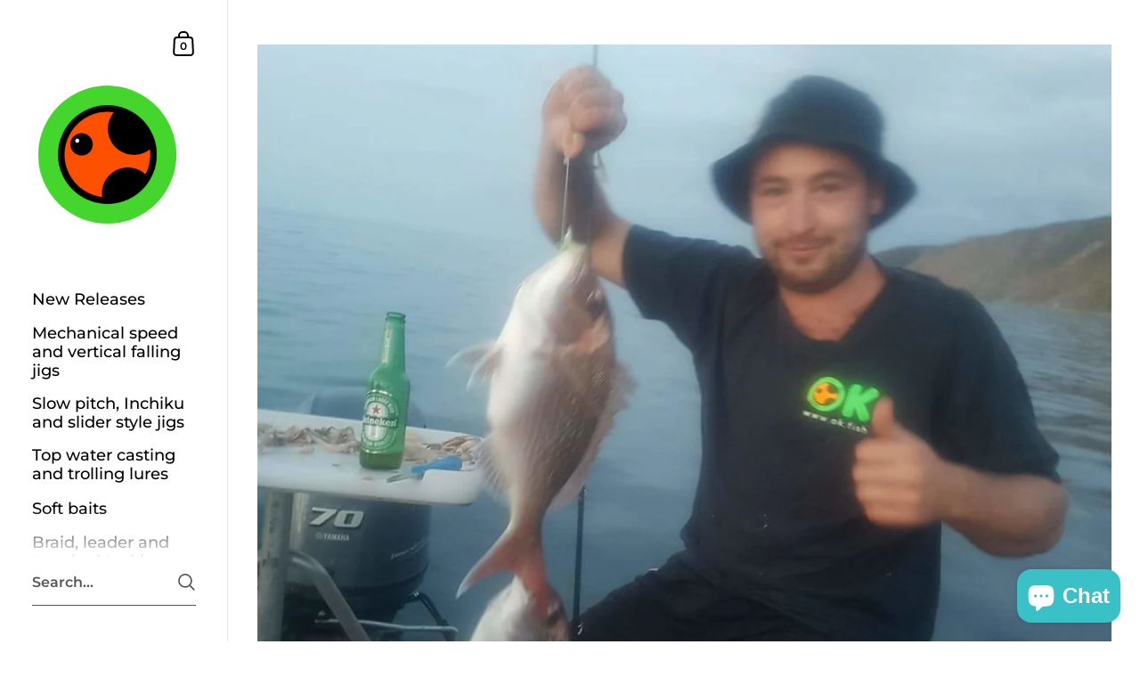

--- FILE ---
content_type: text/css
request_url: https://www.ok.fish/cdn/shop/t/33/assets/section-sidebar.css?v=72653557871761192531755509905
body_size: 2466
content:
.sidebar-parent-element .sidebar-title-element{position:sticky;top:0}sidebar-drawer{display:block}.sidebar{position:fixed;top:0;width:20%;min-width:240px;max-width:360px;z-index:999;transform:translateZ(0);height:100%}html[dir=rtl] .sidebar{right:0}html[dir=ltr] .sidebar{left:0}.sidebar.no-transforms{transform:translateZ(0)!important}.sidebar input[type=search]:focus{box-shadow:none!important}.sidebar input[type=search]{border-radius:0!important}.sidebar-element{width:100%;background:rgba(var(--color-sidebar-bg),1);color:rgba(var(--color-sidebar-txt),1);padding:80px 0 0;position:relative;height:100%;display:flex;flex-direction:column;z-index:99999}html[dir=rtl] .sidebar-element{border-left:1px solid rgba(var(--color-sidebar-txt),.08)}html[dir=ltr] .sidebar-element{border-right:1px solid rgba(var(--color-sidebar-txt),.08)}.sidebar-element:after{height:100%;position:absolute;width:100%;display:block;content:"";background:inherit;z-index:1;margin-top:0;visibility:hidden}html[dir=rtl] .sidebar-element:after{border-right:1px solid rgba(var(--color-sidebar-txt),.08);right:-1px}html[dir=ltr] .sidebar-element:after{border-left:1px solid rgba(var(--color-sidebar-txt),.08);left:-1px}html[dir=rtl] .sidebar-element.sidebar-element--right-side:after{right:auto;left:-1px}html[dir=ltr] .sidebar-element.sidebar-element--right-side:after{left:auto;right:-1px}.sidebar-parent-element{position:fixed;top:0;width:100%;height:100%;visibility:hidden}html[dir=rtl] .sidebar-parent-element{right:100%}html[dir=ltr] .sidebar-parent-element{left:100%}.sidebar-parent-element .sidebar-element{padding-top:0;background:transparent;margin-inline-start:0;transition:all .15s cubic-bezier(.4,0,1,1) .1s}html[dir=rtl] .sidebar-parent-element .sidebar-element{border-left:none}html[dir=ltr] .sidebar-parent-element .sidebar-element{border-right:none}.sidebar-parent-element .sidebar-element:after{width:0;background:rgba(var(--color-sidebar-bg),1);transition:all .1s cubic-bezier(.4,0,1,1) .1s;z-index:-1}html[dir=rtl] .sidebar-parent-element .sidebar-element:after{border-left:1px solid rgba(var(--color-sidebar-txt),.08)}html[dir=ltr] .sidebar-parent-element .sidebar-element:after{border-right:1px solid rgba(var(--color-sidebar-txt),.08)}.sidebar-parent-element .sidebar-content-element{opacity:0;visibility:hidden;transition:all .15s cubic-bezier(.4,0,1,1);padding:0 42px;height:100vh;overflow-y:scroll;overflow:-moz-scrollbars-none;-ms-overflow-style:none;scrollbar-width:none}.sidebar-parent-element .sidebar-content-element::-webkit-scrollbar{width:0!important;height:0!important}.sidebar-parent-element .sidebar-title-element{padding-top:45px;padding-bottom:30px;z-index:999;top:0;opacity:0;visibility:hidden;transition:all .15s cubic-bezier(.4,0,1,1)}.sidebar-parent-element.opened{visibility:visible}.sidebar-parent-element.opened .sidebar-element:after{visibility:visible;width:100%;transition:all .15s cubic-bezier(.4,0,1,1)}.sidebar-parent-element.opened .sidebar-content-element,.sidebar-parent-element.opened .sidebar-title-element{opacity:1;visibility:visible;transform:translate(0);transition:all .15s cubic-bezier(.4,0,1,1) .1s}.sidebar__container>*{z-index:9}.sidebar__container ul{list-style:none;margin:0;padding:0}.sidebar__container ul li{margin:0;padding:0}.logo{margin:10px 0 60px;padding:0 14%}.logo a{display:inline-block;position:relative;border:none;color:rgba(var(--color-sidebar-txt),1)!important}.logo__text{font-weight:var(--font-weight-body);margin:0;word-break:break-word}@media screen and (min-width: 1921px){.logo__text{font-size:calc(38px / 24 * var(--base-headings-size) + 0px);line-height:1}}@media screen and (min-width: 1280px) and (max-width: 1920px){.logo__text{font-size:calc(35px / 24 * var(--base-headings-size) + 0px);line-height:1}}@media screen and (min-width: 1023px) and (max-width: 1280px){.logo__text{font-size:calc(32px / 24 * var(--base-headings-size) + 0px);line-height:1}}@media screen and (max-width: 1023px){.logo__text{font-size:calc(28px / 24 * var(--base-headings-size) + 0px);line-height:1}}@media screen and (max-width: 948px){.logo__text{line-height:1.4}}@media screen and (max-width: 948px){.logo__image{height:auto!important}.logo__image img{width:auto!important}}.logo img{vertical-align:bottom;width:100%}.sidebar__menus.search-bottom-padding{margin-bottom:60px}.accounts-menu{margin-top:40px!important}@media screen and (min-width: 1921px){.accounts-menu{font-size:calc(15px / 14 * var(--base-body-size) + 0px);line-height:1}}@media screen and (min-width: 1280px) and (max-width: 1920px){.accounts-menu{font-size:calc(14px / 14 * var(--base-body-size) + 0px);line-height:1}}@media screen and (min-width: 1023px) and (max-width: 1280px){.accounts-menu{font-size:calc(13px / 14 * var(--base-body-size) + 0px);line-height:1}}@media screen and (max-width: 1023px){.accounts-menu{font-size:calc(13px / 14 * var(--base-body-size) + 0px);line-height:1}}.sidebar__menu.sidebar--primary,.sidebar__submenu.sidebar--primary{font-weight:var(--font-weight-body-medium)}@media screen and (min-width: 1921px){.sidebar__menu.sidebar--primary,.sidebar__submenu.sidebar--primary{font-size:calc(19px / 17 * var(--base-body-size-alt) + 0px);line-height:1}}@media screen and (min-width: 1280px) and (max-width: 1920px){.sidebar__menu.sidebar--primary,.sidebar__submenu.sidebar--primary{font-size:calc(18px / 17 * var(--base-body-size-alt) + 0px);line-height:1}}@media screen and (min-width: 1023px) and (max-width: 1280px){.sidebar__menu.sidebar--primary,.sidebar__submenu.sidebar--primary{font-size:calc(17px / 17 * var(--base-body-size-alt) + 0px);line-height:1}}@media screen and (max-width: 1023px){.sidebar__menu.sidebar--primary,.sidebar__submenu.sidebar--primary{font-size:calc(17px / 17 * var(--base-body-size-alt) + 0px);line-height:1}}.sidebar__menu.sidebar--primary a,.sidebar__submenu.sidebar--primary a{padding-top:8px;padding-bottom:8px}.sidebar__menu.sidebar--primary a .underline-animation,.sidebar__submenu.sidebar--primary a .underline-animation{background-size:0 1px}.no-touchevents .sidebar__menu.sidebar--primary a:hover .underline-animation,.sidebar__menu.sidebar--primary a.selected .underline-animation,.no-touchevents .sidebar__submenu.sidebar--primary a:hover .underline-animation,.sidebar__submenu.sidebar--primary a.selected .underline-animation{background-size:100% 1px}.sidebar__menu.sidebar--secondary,.sidebar__submenu.sidebar--secondary{margin-top:40px}@media screen and (min-width: 1921px){.sidebar__menu.sidebar--secondary,.sidebar__submenu.sidebar--secondary{font-size:calc(15px / 14 * var(--base-body-size) + 0px);line-height:1}}@media screen and (min-width: 1280px) and (max-width: 1920px){.sidebar__menu.sidebar--secondary,.sidebar__submenu.sidebar--secondary{font-size:calc(14px / 14 * var(--base-body-size) + 0px);line-height:1}}@media screen and (min-width: 1023px) and (max-width: 1280px){.sidebar__menu.sidebar--secondary,.sidebar__submenu.sidebar--secondary{font-size:calc(13px / 14 * var(--base-body-size) + 0px);line-height:1}}@media screen and (max-width: 1023px){.sidebar__menu.sidebar--secondary,.sidebar__submenu.sidebar--secondary{font-size:calc(13px / 14 * var(--base-body-size) + 0px);line-height:1}}.sidebar__menu.sidebar--secondary a,.sidebar__submenu.sidebar--secondary a{padding-top:4px;padding-bottom:4px}.sidebar__menu a,.sidebar__submenu a{color:rgba(var(--color-sidebar-txt),1)}.no-touchevents .sidebar__menu a:hover,.sidebar__menu a.selected,.no-touchevents .sidebar__submenu a:hover,.sidebar__submenu a.selected,.no-touchevents .sidebar__menu a:hover .underline-animation,.sidebar__menu a.selected .underline-animation,.no-touchevents .sidebar__submenu a:hover .underline-animation,.sidebar__submenu a.selected .underline-animation{color:rgba(var(--color-sidebar-accent),1)}.sidebar__menu .underline-animation,.sidebar__submenu .underline-animation{background-image:linear-gradient(to right,rgba(var(--color-sidebar-accent),1),rgba(var(--color-sidebar-accent),1))}html[dir=rtl] .sidebar__menu .underline-animation,html[dir=rtl] .sidebar__submenu .underline-animation{background-position:right calc(1em + 4px)}html[dir=ltr] .sidebar__menu .underline-animation,html[dir=ltr] .sidebar__submenu .underline-animation{background-position:left calc(1em + 4px)}html[dir=rtl] .cart-item .underline-animation{background-position:right calc(1em + 2px)}html[dir=ltr] .cart-item .underline-animation{background-position:left calc(1em + 2px)}.sidebar__search .underline-animation,.sidebar__cart .underline-animation{background-image:linear-gradient(to right,rgba(var(--color-sidebar-accent),1),rgba(var(--color-sidebar-accent),1))}.sidebar__menu a{display:flex;align-items:center;justify-content:space-between;padding-left:14%;padding-right:14%;transition:none}html[dir=rtl] .no-touchevents .sidebar__menu a:hover span+.symbol--arrow,html[dir=rtl] .sidebar__menu a.selected span+.symbol--arrow{right:5px}html[dir=ltr] .no-touchevents .sidebar__menu a:hover span+.symbol--arrow,html[dir=ltr] .sidebar__menu a.selected span+.symbol--arrow{left:5px}.no-touchevents .sidebar__menu a:hover span+.symbol--arrow path,.sidebar__menu a.selected span+.symbol--arrow path{fill:rgba(var(--color-sidebar-accent),1)}.sidebar__menu a.selected>.submenu-arrow path{fill:rgba(var(--color-sidebar-accent),1)}.sidebar__menu .symbol--arrow{position:relative;transition:left .1s linear;transform:rotate(-90deg)}html[dir=rtl] .sidebar__menu .symbol--arrow{right:0}html[dir=ltr] .sidebar__menu .symbol--arrow{left:0}.sidebar__menu .symbol--arrow path{fill:rgba(var(--color-sidebar-txt),1);transition:fill .15s linear}.sidebar__menu .has-submenu.open-submenu>.sidebar__submenu{visibility:visible}.sidebar__menu .has-submenu.open-submenu>.sidebar__submenu>.sidebar__container:after{width:100%;visibility:visible}.sidebar__menu .has-submenu.open-submenu>.sidebar__submenu>.sidebar__container>.sub-menu{opacity:1;visibility:visible;transform:translate(0)}.sidebar__seconds,.sidebar__thirds{margin-inline-start:-1px}.sidebar__seconds>div:after,.sidebar__thirds>div:after{transition:all .15s cubic-bezier(.4,0,1,1) .1s}.sidebar__seconds.opened>div:after,.sidebar__thirds.opened>div:after{width:100%;visibility:visible;transition:all .15s cubic-bezier(.4,0,1,1)}html[dir=rtl] .sidebar__seconds.opened>div:after,html[dir=rtl] .sidebar__thirds.opened>div:after{border-left:1px solid rgba(var(--color-sidebar-txt),.08)}html[dir=ltr] .sidebar__seconds.opened>div:after,html[dir=ltr] .sidebar__thirds.opened>div:after{border-right:1px solid rgba(var(--color-sidebar-txt),.08)}.sidebar__seconds.opened .submenu-opened>.sidebar__container>.sub-menu,.sidebar__thirds.opened .submenu-opened>.sidebar__container>.sub-menu{opacity:1;visibility:visible;transform:translate(0);transition:all 0ms linear,opacity .1s cubic-bezier(.4,0,1,1) .1s,visibility .1s cubic-bezier(.4,0,1,1) .1s,transform .1s cubic-bezier(.4,0,1,1) .1s!important}.sidebar__seconds .sidebar__container,.sidebar__thirds .sidebar__container{overflow:hidden!important;display:flex;height:100%;flex-direction:column}.sidebar__seconds .sub-menu,.sidebar__thirds .sub-menu{overflow-y:scroll;overflow-x:hidden;overflow:-moz-scrollbars-none;-ms-overflow-style:none;scrollbar-width:none}.sidebar__seconds .sub-menu::-webkit-scrollbar,.sidebar__thirds .sub-menu::-webkit-scrollbar{width:0!important;height:0!important}.sidebar__seconds .sub-menu div,.sidebar__thirds .sub-menu div{display:none!important}.sidebar__seconds .sub-menu ul,.sidebar__thirds .sub-menu ul{margin-bottom:50px}.sidebar__seconds .sidebar__submenu,.sidebar__thirds .sidebar__submenu{margin-top:0!important}html[dir=rtl] .sidebar__thirds,html[dir=rtl] .sidebar__thirds .sidebar__submenu{right:200%!important}html[dir=ltr] .sidebar__thirds,html[dir=ltr] .sidebar__thirds .sidebar__submenu{left:200%!important}.submenu-arrow{height:24px}html[dir=rtl] .submenu-arrow{transform:rotate(180deg)}@media screen and (max-width: 948px){.has-submenu.open-submenu>a{opacity:0}html[dir=rtl] .has-submenu.open-submenu .sidebar__submenu{right:auto;left:0}html[dir=ltr] .has-submenu.open-submenu .sidebar__submenu{left:auto;right:0}.opened-submenu>li:not(.open-submenu),.opened-other-submenu,.opened-submenu+.accounts-menu,.opened-submenu~.localization-form-holder{opacity:0;visibility:hidden}.sub-menu{padding-top:80px!important;transform:none!important}.accounts-menu,.localization-form-holder{transition:none!important}.sidebar__menus-back{display:block;position:absolute;top:10px;opacity:0;visibility:hidden;z-index:9;cursor:pointer}html[dir=rtl] .sidebar__menus-back{right:20px}html[dir=ltr] .sidebar__menus-back{left:20px}.opened-submenus .sidebar__menus-back{opacity:1;visibility:visible}.sidebar__menus-back path{fill:rgba(var(--color-sidebar-txt),1)}.sidebar__menus-back svg{position:absolute;top:13px}html[dir=rtl] .sidebar__menus-back svg{right:10px}html[dir=ltr] .sidebar__menus-back svg{left:10px}.sidebar__menus li,.sidebar__menus a,.sidebar__menus nav{transition:all .1s linear}}.sidebar__submenu .sub-menu{opacity:0;visibility:hidden;transform:translate(-10px);transition:all .1s cubic-bezier(.4,0,1,1)}.sidebar__submenu.sidebar__submenu--second{height:100vh;background:rgba(var(--color-sidebar-bg),1)}.sidebar__submenu.sidebar__submenu--second .sidebar__container{margin-inline-start:1px}body:after{position:absolute;top:0;left:0;height:100%;content:"";background:#0000005c;position:fixed;width:100%;opacity:0;visibility:hidden;transition:all .1s linear;z-index:99}@media screen and (min-width: 949px){body.show-overlay:after{opacity:1;visibility:visible}body.show-overlay.hard-overlay:after{z-index:999}}.allow-animations #content-holder{transition:all .2s cubic-bezier(.4,0,1,1)}.sidebar__cart-handle,.sidebar__menu-handle,.sidebar__search-handle{position:absolute;width:36px;height:36px;top:30px;padding:5px;cursor:pointer}html[dir=rtl] .sidebar__cart-handle,html[dir=rtl] .sidebar__menu-handle,html[dir=rtl] .sidebar__search-handle{left:30px}html[dir=ltr] .sidebar__cart-handle,html[dir=ltr] .sidebar__menu-handle,html[dir=ltr] .sidebar__search-handle{right:30px}.sidebar__cart-handle .icon,.sidebar__menu-handle .icon,.sidebar__search-handle .icon{display:flex}.sidebar__cart-handle .count,.sidebar__menu-handle .count,.sidebar__search-handle .count{color:rgba(var(--color-sidebar-txt),1);font-weight:var(--font-weight-body-semibold);position:absolute;font-size:11.5px;top:17px;width:24px;height:24px;text-align:center;line-height:1;transition:all .1s linear}html[dir=rtl] .sidebar__cart-handle .count,html[dir=rtl] .sidebar__menu-handle .count,html[dir=rtl] .sidebar__search-handle .count{right:5px}html[dir=ltr] .sidebar__cart-handle .count,html[dir=ltr] .sidebar__menu-handle .count,html[dir=ltr] .sidebar__search-handle .count{left:5px}.sidebar__cart-handle path,.sidebar__menu-handle path,.sidebar__search-handle path{stroke:rgba(var(--color-sidebar-txt),1);transition:all .1s linear}.no-touchevents .sidebar__cart-handle:hover .count,.no-touchevents .sidebar__menu-handle:hover .count,.no-touchevents .sidebar__search-handle:hover .count{color:rgba(var(--color-sidebar-accent),1)}.no-touchevents .sidebar__cart-handle:hover svg path,.no-touchevents .sidebar__menu-handle:hover svg path,.no-touchevents .sidebar__search-handle:hover svg path{stroke:rgba(var(--color-sidebar-accent),1)}.sidebar__cart{width:450px}.sidebar__cart .cart__footer{padding-bottom:40px}.sidebar__cart .cart__title{border-bottom:1px solid rgba(var(--color-sidebar-txt),.06);z-index:999;background:rgba(var(--color-sidebar-bg),1)}.sidebar__cart textarea{border-color:rgba(var(--color-sidebar-txt),.16);color:rgba(var(--color-sidebar-txt),1);width:100%;font-size:13px}.no-touchevents .sidebar__cart textarea:hover{border-color:rgba(var(--color-sidebar-txt),.36)}.sidebar__cart textarea:focus{border-color:rgba(var(--color-sidebar-txt),.66);box-shadow:0 0 0 3px rgba(var(--color-sidebar-txt),.14)}.sidebar__cart textarea::placeholder{color:rgba(var(--color-sidebar-txt),1)}.sidebar-close-element{position:absolute;top:32px;width:45px;height:45px;overflow:hidden;cursor:pointer;z-index:99!important;opacity:0;visibility:hidden;transition:all 50ms linear}html[dir=rtl] .sidebar-close-element{left:22px}html[dir=ltr] .sidebar-close-element{right:22px}.sidebar-close-element svg{position:absolute;top:-5px;width:50px}html[dir=rtl] .sidebar-close-element svg{right:-10px}html[dir=ltr] .sidebar-close-element svg{left:-10px}.sidebar-close-element svg polygon{fill:rgba(var(--color-sidebar-txt),1);transition:all .15s linear}.no-touchevents .sidebar-close-element:hover svg polygon{fill:rgba(var(--color-sidebar-accent),1)}sidebar-drawer.opened .sidebar-close-element{opacity:1;visibility:visible;transition:all 50ms linear .1s}.cart-overlay-background,.sidebar-overlay-background{position:absolute;top:0;left:0;width:100%;height:100%;position:fixed;background:#0000005c;opacity:0;visibility:hidden;transition:all .1s linear;z-index:99}.cart-overlay-background.show,.sidebar-overlay-background.show{visibility:visible;opacity:1}.sidebar-overlay-background{z-index:999}.sidebar__menu-handle,.sidebar__search-handle{display:none}.sidebar__search-close{width:44px;margin-inline-end:-12px;display:none}@media screen and (min-width: 949px){body:not(.overflow-hidden) .sidebar-menus-holder{overflow-y:scroll;overflow-x:hidden;padding-top:0!important;overflow:-moz-scrollbars-none;-ms-overflow-style:none;scrollbar-width:none}body:not(.overflow-hidden) .sidebar-menus-holder::-webkit-scrollbar{width:0!important;height:0!important}body:not(.overflow-hidden) .sidebar__container-holder{padding-top:80px}body.show-announcement-bar body:not(.overflow-hidden) .sidebar__container-holder{padding-top:120px}body:not(.overflow-hidden) .sidebar__menus{height:auto!important}}@media screen and (min-width: 949px){body:not(.overflow-hidden).show-announcement-bar .sidebar__container-holder{padding-top:120px}body.show-announcement-bar .sidebar__submenu .sidebar__container{padding-top:0}}/*!
 *  6.2. Sidebar responsive queries
*/@media screen and (max-width: 948px){.sidebar{width:100%;max-width:none;height:66px;border-bottom:1px solid var(--color-sidebar-mobile-border)}.sidebar__responsive-container{border:none;min-height:0;padding:13px var(--horizontal-padding);height:100%}.sidebar__container:after{display:none}.sidebar__container-holder{display:flex;height:100%;flex:0;justify-content:space-between}.logo{margin:0;padding:0;display:flex;height:100%;align-items:center}.logo .logo__text,.logo img{max-height:39px;margin:0;width:auto;display:block}.sidebar__menus{position:fixed;width:380px;top:0;z-index:99;background:rgba(var(--color-sidebar-bg),1);height:100vh;padding:60px 0;overflow-x:hidden;overflow-y:scroll;overflow:-moz-scrollbars-none;-ms-overflow-style:none;scrollbar-width:none}html[dir=rtl] .sidebar__menus{left:0}html[dir=ltr] .sidebar__menus{right:0}.sidebar__menus::-webkit-scrollbar{width:0!important;height:0!important}html[dir=rtl] .sidebar__menus{border-right:1px solid rgba(var(--color-sidebar-txt),.08)}html[dir=ltr] .sidebar__menus{border-left:1px solid rgba(var(--color-sidebar-txt),.08)}.sidebar__menu-handle svg{height:28px;margin-top:-1px}.sidebar__cart-handle{position:relative;top:0}html[dir=rtl] .sidebar__cart-handle{left:0}html[dir=ltr] .sidebar__cart-handle{right:0}.sidebar__responsive-handles{display:flex;margin-inline-end:-8px}.sidebar__responsive-handles>span,.sidebar__responsive-handles>a{display:block;margin:0 2px}.sidebar__search-handle,.sidebar__menu-handle{position:static;top:0;padding-top:8px}.sidebar__search-handle path,.sidebar__menu-handle path{stroke:transparent!important;fill:rgba(var(--color-sidebar-txt),1)}.no-touchevents .sidebar__search-handle:hover path,.no-touchevents .sidebar__menu-handle:hover path{fill:rgba(var(--color-sidebar-accent),1)}#content-holder:before{display:none}.sidebar-close-element{top:10px!important}html[dir=rtl] .sidebar-close-element{left:15px!important}html[dir=ltr] .sidebar-close-element{right:15px!important}.sidebar-parent-element .sidebar-title-element{padding-top:30px;padding-bottom:24px}.sidebar-parent-element{width:380px!important}.sidebar__cart{background:rgba(var(--color-sidebar-bg),1);visibility:visible;transition:all .18s linear}html[dir=rtl] .sidebar__cart{left:0;right:auto}html[dir=ltr] .sidebar__cart{right:0;left:auto}html[dir=ltr] .sidebar__cart{transform:translate(100%)}html[dir=rtl] .sidebar__cart{transform:translate(-100%)}.sidebar__cart.opened{transform:translate(0)!important}}@media screen and (max-width: 948px) and (max-width: 360px){.sidebar__cart{width:100%}}@media screen and (max-width: 948px){html[dir=rtl] .sidebar__cart-close svg{right:-2px}html[dir=ltr] .sidebar__cart-close svg{left:-2px}.sidebar__menus{transition:all .18s linear}html[dir=ltr] .sidebar__menus{transform:translate(100%)}html[dir=rtl] .sidebar__menus{transform:translate(-100%)}.sidebar__menus.opened{transform:translate(0)!important}.sidebar__menus.opened .sidebar__menus-close{opacity:1;visibility:visible;display:block}.sidebar__menu a,.sidebar-parent-element .sidebar-content-element{padding-left:30px;padding-right:30px}.cart-overlay-background,.sidebar-overlay-background{z-index:999;transition:all 60ms linear}html[dir=rtl] .cart-overlay-background,html[dir=rtl] .sidebar-overlay-background{right:auto;left:380px}html[dir=ltr] .cart-overlay-background,html[dir=ltr] .sidebar-overlay-background{left:auto;right:380px}.cart-overlay-background.show,.sidebar-overlay-background.show{transition:all .18s linear .12s}.sidebar__submenu .sub-menu{max-height:100vh;overflow-y:auto;padding-bottom:100px}}@media screen and (max-width: 474px){.sidebar-parent-element{width:320px!important}.sidebar__menus{width:320px}html[dir=rtl] .cart-overlay-background,html[dir=rtl] .sidebar-overlay-background{left:320px}html[dir=ltr] .cart-overlay-background,html[dir=ltr] .sidebar-overlay-background{right:320px}html[dir=rtl] .sidebar__menu a,html[dir=rtl] .sidebar-parent-element .sidebar-content-element{padding-left:25px}html[dir=ltr] .sidebar__menu a,html[dir=ltr] .sidebar-parent-element .sidebar-content-element{padding-left:20px;padding-right:25px}html[dir=rtl] .sidebar-close-element{left:10px!important}html[dir=ltr] .sidebar-close-element{right:10px!important}html[dir=rtl] .sidebar__menus-back{right:8px}html[dir=ltr] .sidebar__menus-back{left:8px}}
/*# sourceMappingURL=/cdn/shop/t/33/assets/section-sidebar.css.map?v=72653557871761192531755509905 */


--- FILE ---
content_type: text/css
request_url: https://www.ok.fish/cdn/shop/t/33/assets/component-newsletter.css?v=118693846231760835701755509905
body_size: -127
content:
.newsletter__title{margin-bottom:1.75em}.newsletter__form{width:100%;margin-bottom:3em}.newsletter__form div{position:relative}.newsletter__input{width:100%;color:rgba(var(--color-body-txt),1);border:1px solid rgba(var(--color-body-txt),.36);padding:0 20px;transition:all .1s linear}.newsletter__input::placeholder{opacity:1;color:rgba(var(--color-body-txt),1)}.no-touchevents .newsletter__input:hover{border-color:rgba(var(--color-body-txt),.56)}.newsletter__input:focus{border-color:rgba(var(--color-body-txt),.56);box-shadow:0 0 0 3px rgba(var(--color-body-txt),.14)}.newsletter__input+.newsletter__submit{transition:all .1s linear}.newsletter__input:focus,.newsletter__input.filled{opacity:1!important}.newsletter__input:focus+.newsletter__submit,.newsletter__input.filled+.newsletter__submit{opacity:1!important}.newsletter__submit{position:absolute;top:0;height:100%;display:flex;align-items:center;cursor:pointer}html[dir=rtl] .newsletter__submit{left:20px}html[dir=ltr] .newsletter__submit{right:20px}.newsletter__submit>span{height:21px}.newsletter__submit path{transition:all .1s linear;fill:rgba(var(--color-body-txt),1)}.no-touchevents .newsletter__submit:hover,.newsletter__submit:focus{opacity:1!important}.no-touchevents .newsletter__submit:hover path,.newsletter__submit:focus path{fill:rgba(var(--color-body-accent),1)}.newsletter__text{line-height:1.7;opacity:.66;margin-bottom:2em}.newsletter__text+.newsletter__title{margin-top:2.25em}.newsletter>div>*:last-child{margin-bottom:0}
/*# sourceMappingURL=/cdn/shop/t/33/assets/component-newsletter.css.map?v=118693846231760835701755509905 */
